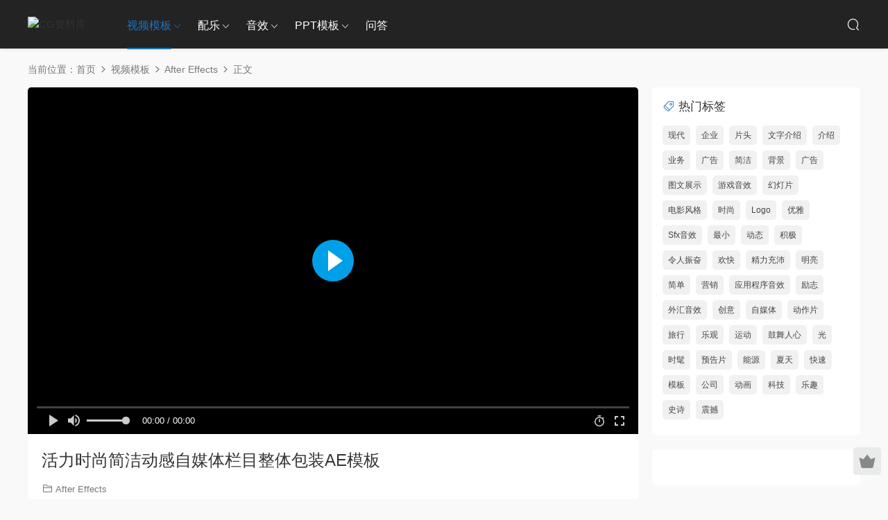

--- FILE ---
content_type: text/html; charset=UTF-8
request_url: https://cgguy.com/video-templates/after-effects/406/
body_size: 9737
content:
<!DOCTYPE HTML>
<html lang="zh-CN">
<head>
  <meta charset="UTF-8">
  <meta http-equiv="X-UA-Compatible" content="IE=edge,chrome=1">
  <meta name="viewport" content="width=device-width,minimum-scale=1.0,maximum-scale=1.0,user-scalable=no"/>
  <meta name="apple-mobile-web-app-title" content="CG资料库">
  <meta http-equiv="Cache-Control" content="no-siteapp">
    <title>活力时尚简洁动感自媒体栏目整体包装AE模板 - CG资料库</title>
  <meta name="keywords" content="Animation,Broadcast,Channel,Elements,Like,Logo Intro,Lower Third,Package,Social Media,Subscribe,Titles,Transitions,Video,Youtube,动画，广播，频道，元素，如，logo介绍，下三，工具包，社交媒体，订阅，标题，转换，视频，youtube">
  <meta name="description" content="活力时尚简洁动感自媒体栏目整体包装">
    <link rel="shortcut icon" href="https://cdn.cgguy.com/05web/logo_whtite_100_100.png">
  <meta name='robots' content='max-image-preview:large' />
<style id='elasticpress-related-posts-style-inline-css' type='text/css'>
.editor-styles-wrapper .wp-block-elasticpress-related-posts ul,.wp-block-elasticpress-related-posts ul{list-style-type:none;padding:0}.editor-styles-wrapper .wp-block-elasticpress-related-posts ul li a>div{display:inline}

</style>
<style id='classic-theme-styles-inline-css' type='text/css'>
/*! This file is auto-generated */
.wp-block-button__link{color:#fff;background-color:#32373c;border-radius:9999px;box-shadow:none;text-decoration:none;padding:calc(.667em + 2px) calc(1.333em + 2px);font-size:1.125em}.wp-block-file__button{background:#32373c;color:#fff;text-decoration:none}
</style>
<link rel='stylesheet' id='bbp-default-css' href='https://cgguy.com/wp-content/plugins/bbpress/templates/default/css/bbpress.min.css?ver=2.6.6' type='text/css' media='all' />
<link rel='stylesheet' id='elasticpress-facets-css' href='https://cgguy.com/wp-content/plugins/elasticpress/dist/css/facets-styles.css?ver=c9522f0c99a65a07c9c3' type='text/css' media='all' />
<link rel='stylesheet' id='modown-font-css' href='https://cgguy.com/wp-content/themes/modown/static/css/fonts.css?ver=9.43' type='text/css' media='screen' />
<link rel='stylesheet' id='modown-base-css' href='https://cgguy.com/wp-content/themes/modown/static/css/base.css?ver=9.43' type='text/css' media='screen' />
<script type="text/javascript" src="https://cgguy.com/wp-includes/js/jquery/jquery.min.js?ver=3.7.1" id="jquery-core-js"></script>
<script type="text/javascript" src="https://cgguy.com/wp-includes/js/jquery/jquery-migrate.min.js?ver=3.4.1" id="jquery-migrate-js"></script>
<link rel="https://api.w.org/" href="https://cgguy.com/wp-json/" /><link rel="alternate" type="application/json" href="https://cgguy.com/wp-json/wp/v2/posts/406" /><style id="erphpdown-custom"></style>
  <script async src="https://pagead2.googlesyndication.com/pagead/js/adsbygoogle.js?client=ca-pub-2881842595933771"
     crossorigin="anonymous"></script>  <script>var $ = jQuery;</script>
  <style>
  :root{--theme-color: #1e73be;--theme-color2: #1e73be;--theme-radius: 5px;}    @media (max-width: 620px){
      .grids .grid .img, .single-related .grids .grid .img {height: auto !important;}
    }
    .header, .topbar{background: #232323}
  .topbar{border-color: #343434}
  .nav-main > li, .nav-main > li > a, .nav-right a, .topbar, .topbar a{color:#ffffff;}
  body.night .nav-main > li, body.night .nav-main > li > a, body.night .nav-right a{color:#999;}
  @media (max-width: 768px){
    .nav-right .nav-button a {color: #ffffff;}
  }
    .banner:after, body.home .swiper-container-fullwidth .swiper-slide:after{content:"";position:absolute;top:0;bottom:0;left:0;right:0;background:linear-gradient(180deg,rgba(0,0,0,.38) 0,rgba(0,0,0,.38) 3.5%,rgba(0,0,0,.379) 7%,rgba(0,0,0,.377) 10.35%,rgba(0,0,0,.375) 13.85%,rgba(0,0,0,.372) 17.35%,rgba(0,0,0,.369) 20.85%,rgba(0,0,0,.366) 24.35%,rgba(0,0,0,.364) 27.85%,rgba(0,0,0,.361) 31.35%,rgba(0,0,0,.358) 34.85%,rgba(0,0,0,.355) 38.35%,rgba(0,0,0,.353) 41.85%,rgba(0,0,0,.351) 45.35%,rgba(0,0,0,.35) 48.85%,rgba(0,0,0,.353) 52.35%,rgba(0,0,0,.36) 55.85%,rgba(0,0,0,.371) 59.35%,rgba(0,0,0,.385) 62.85%,rgba(0,0,0,.402) 66.35%,rgba(0,0,0,.42) 69.85%,rgba(0,0,0,.44) 73.35%,rgba(0,0,0,.46) 76.85%,rgba(0,0,0,.48) 80.35%,rgba(0,0,0,.498) 83.85%,rgba(0,0,0,.515) 87.35%,rgba(0,0,0,.529) 90.85%,rgba(0,0,0,.54) 94.35%,rgba(0,0,0,.547) 97.85%,rgba(0,0,0,.55));z-index:9}
      .mocats .moli ul li{padding-right: 0}
    .mocats .moli ul span{display:none !important;}
      .erphpdown-box, .erphpdown, .article-content .erphpdown-content-vip{background: transparent !important;border: 2px dashed var(--theme-color);}
    .erphpdown-box .erphpdown-title{display: inline-block;}
  .logo a img{width:100px;height:auto;max-height:100%}@media (max-width: 1024px){.logo a img{width:70px;height:auto;max-height:100%}}.nav-right .nav-search{padding-right: 0}@media (max-width: 768px){.nav-right .nav-search{padding-right: 6px}}@media (max-width: 768px){}@media (max-width:480px){}.special-media-text-block { 
color : #000000;
font-weight : bold;
background-color : #1e73be;
}

.special-language { 
color : #000000;
position: absolute;
font-size : 14px;
position: absolute;
right: 100px;
}</style></head>
<body class="post-template-default single single-post postid-406 single-format-standard gd-large">
<header class="header">
  <div class="container clearfix">

    
        <div class="logo">
      <a href="https://cgguy.com" title="CG资料库"><img src="https://cdn.cgguy.com/05web/logo_whtite_200_61.png" data-light="https://cdn.cgguy.com/05web/logo_whtite_200_61.png" data-dark="https://cdn.cgguy.com/05web/logo_whtite_200_61.png" alt="CG资料库" /></a>
    </div>

    <ul class="nav-main">
      <li id="menu-item-110699" class="menu-item menu-item-type-taxonomy menu-item-object-category current-post-ancestor menu-item-has-children menu-item-110699"><a href="https://cgguy.com/video-templates/">视频模板</a>
<ul class="sub-menu">
	<li id="menu-item-109918" class="menu-item menu-item-type-taxonomy menu-item-object-category current-post-ancestor current-menu-parent current-post-parent menu-item-109918"><a href="https://cgguy.com/video-templates/after-effects/">After Effects</a></li>
	<li id="menu-item-109919" class="menu-item menu-item-type-taxonomy menu-item-object-category menu-item-109919"><a href="https://cgguy.com/video-templates/davinci-resolve/">DaVinci Resolve</a></li>
	<li id="menu-item-109920" class="menu-item menu-item-type-taxonomy menu-item-object-category menu-item-109920"><a href="https://cgguy.com/video-templates/final-cut-pro/">Final Cut Pro</a></li>
	<li id="menu-item-109921" class="menu-item menu-item-type-taxonomy menu-item-object-category menu-item-109921"><a href="https://cgguy.com/video-templates/premiere-pro/">Premiere Pro</a></li>
</ul>
</li>
<li id="menu-item-109922" class="menu-item menu-item-type-taxonomy menu-item-object-category menu-item-has-children menu-item-109922"><a href="https://cgguy.com/soundtrack/">配乐</a>
<ul class="sub-menu">
	<li id="menu-item-109923" class="menu-item menu-item-type-taxonomy menu-item-object-mood menu-item-109923"><a href="https://cgguy.com/mood/inspiring-uplifting/">励志</a></li>
	<li id="menu-item-109924" class="menu-item menu-item-type-taxonomy menu-item-object-mood menu-item-109924"><a href="https://cgguy.com/mood/upbeat-energetic/">能量</a></li>
	<li id="menu-item-109925" class="menu-item menu-item-type-taxonomy menu-item-object-mood menu-item-109925"><a href="https://cgguy.com/mood/happy-cheerful/">乐观</a></li>
	<li id="menu-item-109926" class="menu-item menu-item-type-taxonomy menu-item-object-mood menu-item-109926"><a href="https://cgguy.com/mood/dramatic-emotional/">戏剧</a></li>
	<li id="menu-item-109927" class="menu-item menu-item-type-taxonomy menu-item-object-mood menu-item-109927"><a href="https://cgguy.com/mood/relaxing-peaceful/">舒缓</a></li>
	<li id="menu-item-109928" class="menu-item menu-item-type-taxonomy menu-item-object-mood menu-item-109928"><a href="https://cgguy.com/mood/chill-mellow/">平静</a></li>
	<li id="menu-item-109929" class="menu-item menu-item-type-taxonomy menu-item-object-mood menu-item-109929"><a href="https://cgguy.com/mood/epic-powerful/">史诗</a></li>
	<li id="menu-item-109930" class="menu-item menu-item-type-taxonomy menu-item-object-mood menu-item-109930"><a href="https://cgguy.com/mood/romantic-sentimental/">浪漫</a></li>
	<li id="menu-item-109931" class="menu-item menu-item-type-taxonomy menu-item-object-mood menu-item-109931"><a href="https://cgguy.com/mood/funny-quirky/">滑稽</a></li>
	<li id="menu-item-109932" class="menu-item menu-item-type-taxonomy menu-item-object-mood menu-item-109932"><a href="https://cgguy.com/mood/angry-aggressive/">愤怒</a></li>
</ul>
</li>
<li id="menu-item-109933" class="menu-item menu-item-type-taxonomy menu-item-object-category menu-item-has-children menu-item-109933"><a href="https://cgguy.com/sound-effects/">音效</a>
<ul class="sub-menu">
	<li id="menu-item-109934" class="menu-item menu-item-type-taxonomy menu-item-object-category menu-item-109934"><a href="https://cgguy.com/sound-effects/interface-sounds/">UI交互</a></li>
	<li id="menu-item-109935" class="menu-item menu-item-type-taxonomy menu-item-object-category menu-item-109935"><a href="https://cgguy.com/sound-effects/urban-sounds/">交通工具</a></li>
	<li id="menu-item-109936" class="menu-item menu-item-type-taxonomy menu-item-object-category menu-item-109936"><a href="https://cgguy.com/sound-effects/human-sounds/">人声</a></li>
	<li id="menu-item-109937" class="menu-item menu-item-type-taxonomy menu-item-object-category menu-item-109937"><a href="https://cgguy.com/sound-effects/cartoon-sounds/">卡通音效</a></li>
	<li id="menu-item-109938" class="menu-item menu-item-type-taxonomy menu-item-object-category menu-item-109938"><a href="https://cgguy.com/sound-effects/industrial-sounds/">工业音效</a></li>
	<li id="menu-item-109939" class="menu-item menu-item-type-taxonomy menu-item-object-category menu-item-109939"><a href="https://cgguy.com/sound-effects/game-sounds/">游戏音效</a></li>
	<li id="menu-item-109940" class="menu-item menu-item-type-taxonomy menu-item-object-category menu-item-109940"><a href="https://cgguy.com/sound-effects/domestic-sounds/">生活场景</a></li>
	<li id="menu-item-109941" class="menu-item menu-item-type-taxonomy menu-item-object-category menu-item-109941"><a href="https://cgguy.com/sound-effects/futuristic-sounds/">科技感</a></li>
	<li id="menu-item-109942" class="menu-item menu-item-type-taxonomy menu-item-object-category menu-item-109942"><a href="https://cgguy.com/sound-effects/sound/">综合</a></li>
	<li id="menu-item-109943" class="menu-item menu-item-type-taxonomy menu-item-object-category menu-item-109943"><a href="https://cgguy.com/sound-effects/nature-sounds/">自然音效</a></li>
	<li id="menu-item-109944" class="menu-item menu-item-type-taxonomy menu-item-object-category menu-item-109944"><a href="https://cgguy.com/sound-effects/transitions/">转场音效</a></li>
	<li id="menu-item-109945" class="menu-item menu-item-type-taxonomy menu-item-object-category menu-item-109945"><a href="https://cgguy.com/sound-effects/sound-packs/">音效合辑</a></li>
</ul>
</li>
<li id="menu-item-109946" class="menu-item menu-item-type-taxonomy menu-item-object-category menu-item-has-children menu-item-109946"><a href="https://cgguy.com/presentation-templates/">PPT模板</a>
<ul class="sub-menu">
	<li id="menu-item-109947" class="menu-item menu-item-type-taxonomy menu-item-object-category menu-item-109947"><a href="https://cgguy.com/presentation-templates/google-slides/">Google Slides</a></li>
	<li id="menu-item-109948" class="menu-item menu-item-type-taxonomy menu-item-object-category menu-item-109948"><a href="https://cgguy.com/presentation-templates/powerpoint/">PowerPoint</a></li>
</ul>
</li>
<li id="menu-item-109949" class="menu-item menu-item-type-custom menu-item-object-custom menu-item-109949"><a href="https://cgguy.com/forums/">问答</a></li>
    </ul>

    
    <ul class="nav-right">
                                          <li class="nav-search">
        <a href="javascript:;" class="search-loader" title="搜索"><i class="icon icon-search"></i></a>
      </li>
                        <li class="nav-button"><a href="javascript:;" class="nav-loader"><i class="icon icon-menu"></i></a></li>
          </ul>

  </div>
</header>


<div class="search-wrap">
  <div class="container search-wrap-container">
    <form action="https://cgguy.com/" class="search-form" method="get">
      <div class="search-cat">所有分类</div>      <input autocomplete="off" class="search-input" name="s" placeholder="输入关键字回车" type="text">
      <button class="search-btn" type="submit"><i class="icon icon-search"></i>搜索</button>
      <i class="icon icon-close"></i>
      <input type="hidden" name="cat" class="search-cat-val">
      <div class="search-cats"><ul><li data-id="">所有分类</li><li data-id="2">After Effects</li><li data-id="4">配乐</li><li data-id="5">音效</li><li data-id="8">PPT模板</li></ul></div>    </form>
  </div>
</div><div class="main">
		<div class="container clearfix">
				<div class="breadcrumbs">当前位置：<span><a href="https://cgguy.com/" itemprop="url"><span itemprop="title">首页</span></a></span> <span class="sep"><i class="dripicons dripicons-chevron-right"></i></span> <span><a href="https://cgguy.com/video-templates/" itemprop="url"><span itemprop="title">视频模板</span></a></span> <span class="sep"><i class="dripicons dripicons-chevron-right"></i></span> <span><a href="https://cgguy.com/video-templates/after-effects/" itemprop="url"><span itemprop="title">After Effects</span></a></span> <span class="sep"><i class="dripicons dripicons-chevron-right"></i></span> <span class="current">正文</span></div>						<div class="content-wrap">
	    	<div class="content">
	    			    		<script src="https://cgguy.com/wp-content/themes/modown/module/fplayer/fplayer.min.js"></script><div class="article-video"><div id="fplayer-video-48d025e398" class="fplayer-video fplayer-video-real" data-nonce="48d025e398" data-key="aHR0cHM6Ly9kb3dubG9hZHMuY2dndXkuY29tL2QvZTVhZWd1eS9QcmV2aWV3LzAxdmlkZW8vMjAyMS8wNC8yOC9WN0FIRFdaLm1wNA=="></div></div>	    			    			    		<article id="single-content" class="single-content">
		    		<div class="article-header">	<h1 class="article-title">活力时尚简洁动感自媒体栏目整体包装AE模板</h1>
	<div class="article-meta">
						<span class="item item-cats"><i class="icon icon-cat"></i> <a href="https://cgguy.com/video-templates/after-effects/">After Effects</a></span>									</div>
</div>		    				    		<div class="article-content clearfix">
		    					    					    					    					    						    						    						    						    			<p>&nbsp;</p>
<ul class="_33F3d3wx" data-test-selector="item-detail-文件属性">
<li class="_1kjZq8SW">
<h2 class="_1XIOHMJ7">文件属性</h2>
<div class="_2Rfm2g3r">
<table class="_2dloROcb">
<tbody>
<tr>
<th class="_55zBvXWq">分辨率</th>
<td class="IXlo-J6G">1920 x 1080</td>
</tr>
<tr>
<th class="_55zBvXWq">文件体积</th>
<td class="IXlo-J6G">19.7MB</td>
</tr>
</tbody>
</table>
</div>
</li>
<li class="_1kjZq8SW">
<div class="_1_wPcfxg">
<div class="_2N8qvg4M">
<h2 class="_30Ix8WH2">需要插件</h2>
<p><span class="MXvEtw85">无需插件</span></p>
</div>
</div>
</li>
<li class="_1kjZq8SW">
<div class="_1_wPcfxg">
<div class="_2N8qvg4M">
<h2 class="_30Ix8WH2">支持软件</h2>
<p><a class="lEmkbncx" href="/video-templates/after-effects">After Effects</a></p>
</div>
</div>
</li>
<li class="_1kjZq8SW">
<div class="_1_wPcfxg">
<div class="_2N8qvg4M">
<h2 class="_30Ix8WH2">付费修改模板</h2>
<p><a class="_2rzPPOUg" href="/?p=108">立即下单</a></p>
</div>
</div>
</li>
</ul>
			    						    						    			<style>.erphpdown-box, .erphpdown-box + .article-custom-metas{display:block;}</style><div class="erphpdown-box erphpdown-box2 erphpdown-free-box clearfix"><div class='item2'>文件下载<a href='https://downloads.cgguy.com/d/e5aeguy/Preview/04zipfiles/2021/04/28/CGguy202104280033.zipzip' rel='nofollow' target='_blank' class='erphpdown-down'>立即下载</a></div><div class='item2'>百度网盘<a href='https://pan.baidu.com/s/1OXfGkQMyduUZmFVF9HZCNA?pwd=7c9f' rel='nofollow' target='_blank' class='erphpdown-down'>立即下载</a></div></div>			    					    		
			    					    				    					    			<div class="article-copyright"><i class="icon icon-warning1"></i> 仅供个人使用，禁止商用，若需商用请致信admin@cgguy.com购买授权。		    			</div>		            </div>
		    			<div class="article-act">
						<a href="javascript:;" class="article-collect signin-loader" title="收藏"><i class="icon icon-star"></i> <span>0</span></a>
						</div>
		            <div class="article-tags"><a href="https://cgguy.com/tag/Logo_Intro/" rel="tag">logo演绎</a><a href="https://cgguy.com/tag/lower_third/" rel="tag">Lower_Third</a><a href="https://cgguy.com/tag/Animation/" rel="tag">动画</a><a href="https://cgguy.com/tag/Like/" rel="tag">喜欢</a><a href="https://cgguy.com/tag/Lower-Thirds/" rel="tag">字幕条</a><a href="https://cgguy.com/tag/Package/" rel="tag">工具包</a><a href="https://cgguy.com/tag/Broadcast/" rel="tag">广播</a><a href="https://cgguy.com/tag/Show/" rel="tag">栏目</a><a href="https://cgguy.com/tag/Social_Media/" rel="tag">社交媒体</a><a href="https://cgguy.com/tag/youtube/" rel="tag">自媒体</a><a href="https://cgguy.com/tag/Video/" rel="tag">视频</a><a href="https://cgguy.com/tag/Subscribe/" rel="tag">订阅</a><a href="https://cgguy.com/tag/Transition/" rel="tag">转场</a><a href="https://cgguy.com/tag/channel/" rel="tag">频道</a></div>					<div class="article-shares"><a href="javascript:;" data-url="https://cgguy.com/video-templates/after-effects/406/" class="share-weixin"><i class="icon icon-weixin"></i></a><a data-share="qzone" class="share-qzone" data-url="https://cgguy.com/video-templates/after-effects/406/"><i class="icon icon-qzone"></i></a><a data-share="weibo" class="share-tsina" data-url="https://cgguy.com/video-templates/after-effects/406/"><i class="icon icon-weibo"></i></a><a data-share="qq" class="share-sqq" data-url="https://cgguy.com/video-templates/after-effects/406/"><i class="icon icon-qq"></i></a><a data-share="douban" class="share-douban" data-url="https://cgguy.com/video-templates/after-effects/406/"><i class="icon icon-douban"></i></a></div>	            </article>
	            	            	            <nav class="article-nav">
	                <span class="article-nav-prev">上一篇<br><a href="https://cgguy.com/video-templates/after-effects/405/" rel="prev">浪漫优雅典雅金色粒子婚礼模板AE模板</a></span>
	                <span class="article-nav-next">下一篇<br><a href="https://cgguy.com/video-templates/after-effects/407/" rel="next">3D足球栏目片头AE模板</a></span>
	            </nav>
	            	            	            <div class="single-related"><h3 class="related-title"><i class="icon icon-related"></i> 猜你喜欢</h3><div class="grids relateds clearfix"><div class="post grid grid-vd" data-video="https://cdn.cgguy.com/01videopv/2023/06/03/TCHPATPpv.mp4" data-id="115397">
    <div class="img">
        <a href="https://cgguy.com/video-templates/115397/" title="大学-字幕条和动画标题" target="_blank" rel="bookmark">
        <img src="https://cgguy.com/wp-content/themes/modown/static/img/thumbnail.png" data-src="https://cdn.cgguy.com/03image/2023/06/03/TCHPATP.jpg" class="thumb" alt="大学-字幕条和动画标题">
                            <div class="grid-video"><video id="video-115397" autoplay="autoplay" preload="none" poster="https://cdn.cgguy.com/03image/2023/06/03/TCHPATP.jpg"></video></div><span class="video-icon"><i class="icon icon-play"></i></span>
                          </a>
            </div>
    <div class="con">
        <div class="cat"><a href="https://cgguy.com/video-templates/after-effects/">After Effects</a></div>
        
        <h3 itemprop="name headline"><a itemprop="url" rel="bookmark" href="https://cgguy.com/video-templates/115397/" title="大学-字幕条和动画标题" target="_blank">大学-字幕条和动画标题</a></h3>

                <div class="excerpt">https://elements.envato.com/universion-lower-thirds-and-animated-titles-TCHPATP</div>
        <div class="grid-meta">
            <span class="price"><span class="fee free-tag">免费</span></span>        </div>

            </div>

    <span class="vip-tag free-tag"><i>免费</i></span>    </div><div class="post grid grid-vd" data-video="https://cdn.cgguy.com/01videopv/2023/06/03/LXLH7VTpv.mp4" data-id="115396">
    <div class="img">
        <a href="https://cgguy.com/video-templates/115396/" title="加密陷阱Youtube-喜欢分享订阅" target="_blank" rel="bookmark">
        <img src="https://cgguy.com/wp-content/themes/modown/static/img/thumbnail.png" data-src="https://cdn.cgguy.com/03image/2023/06/03/LXLH7VT.jpg" class="thumb" alt="加密陷阱Youtube-喜欢分享订阅">
                            <div class="grid-video"><video id="video-115396" autoplay="autoplay" preload="none" poster="https://cdn.cgguy.com/03image/2023/06/03/LXLH7VT.jpg"></video></div><span class="video-icon"><i class="icon icon-play"></i></span>
                          </a>
            </div>
    <div class="con">
        <div class="cat"><a href="https://cgguy.com/video-templates/after-effects/">After Effects</a></div>
        
        <h3 itemprop="name headline"><a itemprop="url" rel="bookmark" href="https://cgguy.com/video-templates/115396/" title="加密陷阱Youtube-喜欢分享订阅" target="_blank">加密陷阱Youtube-喜欢分享订阅</a></h3>

                <div class="excerpt">https://elements.envato.com/crypto-trap-youtube-like-share-subscribe-LXLH7VT</div>
        <div class="grid-meta">
            <span class="price"><span class="fee free-tag">免费</span></span>        </div>

            </div>

    <span class="vip-tag free-tag"><i>免费</i></span>    </div><div class="post grid grid-vd" data-video="https://cdn.cgguy.com/01videopv/2023/06/03/SQRD3G2pv.mp4" data-id="115393">
    <div class="img">
        <a href="https://cgguy.com/video-templates/115393/" title="奖项" target="_blank" rel="bookmark">
        <img src="https://cgguy.com/wp-content/themes/modown/static/img/thumbnail.png" data-src="https://cdn.cgguy.com/03image/2023/06/03/SQRD3G2.jpg" class="thumb" alt="奖项">
                            <div class="grid-video"><video id="video-115393" autoplay="autoplay" preload="none" poster="https://cdn.cgguy.com/03image/2023/06/03/SQRD3G2.jpg"></video></div><span class="video-icon"><i class="icon icon-play"></i></span>
                          </a>
            </div>
    <div class="con">
        <div class="cat"><a href="https://cgguy.com/video-templates/after-effects/">After Effects</a></div>
        
        <h3 itemprop="name headline"><a itemprop="url" rel="bookmark" href="https://cgguy.com/video-templates/115393/" title="奖项" target="_blank">奖项</a></h3>

                <div class="excerpt">https://elements.envato.com/awards-SQRD3G2</div>
        <div class="grid-meta">
            <span class="price"><span class="fee free-tag">免费</span></span>        </div>

            </div>

    <span class="vip-tag free-tag"><i>免费</i></span>    </div><div class="post grid grid-vd" data-video="https://cdn.cgguy.com/01videopv/2023/06/03/2894RAFpv.mp4" data-id="115392">
    <div class="img">
        <a href="https://cgguy.com/video-templates/115392/" title="双筒步枪瞄准镜" target="_blank" rel="bookmark">
        <img src="https://cgguy.com/wp-content/themes/modown/static/img/thumbnail.png" data-src="https://cdn.cgguy.com/03image/2023/06/03/2894RAF.jpg" class="thumb" alt="双筒步枪瞄准镜">
                            <div class="grid-video"><video id="video-115392" autoplay="autoplay" preload="none" poster="https://cdn.cgguy.com/03image/2023/06/03/2894RAF.jpg"></video></div><span class="video-icon"><i class="icon icon-play"></i></span>
                          </a>
            </div>
    <div class="con">
        <div class="cat"><a href="https://cgguy.com/video-templates/after-effects/">After Effects</a></div>
        
        <h3 itemprop="name headline"><a itemprop="url" rel="bookmark" href="https://cgguy.com/video-templates/115392/" title="双筒步枪瞄准镜" target="_blank">双筒步枪瞄准镜</a></h3>

                <div class="excerpt">https://elements.envato.com/binoculars-rifle-scope-2894RAF</div>
        <div class="grid-meta">
            <span class="price"><span class="fee free-tag">免费</span></span>        </div>

            </div>

    <span class="vip-tag free-tag"><i>免费</i></span>    </div><div class="post grid grid-vd" data-video="https://cdn.cgguy.com/01videopv/2023/06/03/VJQU9VLpv.mp4" data-id="115389">
    <div class="img">
        <a href="https://cgguy.com/video-templates/115389/" title="爱情故事幻灯片" target="_blank" rel="bookmark">
        <img src="https://cgguy.com/wp-content/themes/modown/static/img/thumbnail.png" data-src="https://cdn.cgguy.com/03image/2023/06/03/VJQU9VL.jpg" class="thumb" alt="爱情故事幻灯片">
                            <div class="grid-video"><video id="video-115389" autoplay="autoplay" preload="none" poster="https://cdn.cgguy.com/03image/2023/06/03/VJQU9VL.jpg"></video></div><span class="video-icon"><i class="icon icon-play"></i></span>
                          </a>
            </div>
    <div class="con">
        <div class="cat"><a href="https://cgguy.com/video-templates/after-effects/">After Effects</a></div>
        
        <h3 itemprop="name headline"><a itemprop="url" rel="bookmark" href="https://cgguy.com/video-templates/115389/" title="爱情故事幻灯片" target="_blank">爱情故事幻灯片</a></h3>

                <div class="excerpt">https://elements.envato.com/love-story-slideshow-VJQU9VL</div>
        <div class="grid-meta">
            <span class="price"><span class="fee free-tag">免费</span></span>        </div>

            </div>

    <span class="vip-tag free-tag"><i>免费</i></span>    </div><div class="post grid grid-vd" data-video="https://cdn.cgguy.com/01videopv/2023/06/03/C4DVS75pv.mp4" data-id="115388">
    <div class="img">
        <a href="https://cgguy.com/video-templates/115388/" title="摇滚能量极限派对" target="_blank" rel="bookmark">
        <img src="https://cgguy.com/wp-content/themes/modown/static/img/thumbnail.png" data-src="https://cdn.cgguy.com/03image/2023/06/03/C4DVS75.jpg" class="thumb" alt="摇滚能量极限派对">
                            <div class="grid-video"><video id="video-115388" autoplay="autoplay" preload="none" poster="https://cdn.cgguy.com/03image/2023/06/03/C4DVS75.jpg"></video></div><span class="video-icon"><i class="icon icon-play"></i></span>
                          </a>
            </div>
    <div class="con">
        <div class="cat"><a href="https://cgguy.com/video-templates/after-effects/">After Effects</a></div>
        
        <h3 itemprop="name headline"><a itemprop="url" rel="bookmark" href="https://cgguy.com/video-templates/115388/" title="摇滚能量极限派对" target="_blank">摇滚能量极限派对</a></h3>

                <div class="excerpt">https://elements.envato.com/rock-energy-extreme-party-C4DVS75</div>
        <div class="grid-meta">
            <span class="price"><span class="fee free-tag">免费</span></span>        </div>

            </div>

    <span class="vip-tag free-tag"><i>免费</i></span>    </div><div class="post grid grid-vd" data-video="https://cdn.cgguy.com/01videopv/2023/06/03/VLAFX9Cpv.mp4" data-id="115387">
    <div class="img">
        <a href="https://cgguy.com/video-templates/115387/" title="戏剧预告片真实故事标题" target="_blank" rel="bookmark">
        <img src="https://cgguy.com/wp-content/themes/modown/static/img/thumbnail.png" data-src="https://cdn.cgguy.com/03image/2023/06/03/VLAFX9C.jpg" class="thumb" alt="戏剧预告片真实故事标题">
                            <div class="grid-video"><video id="video-115387" autoplay="autoplay" preload="none" poster="https://cdn.cgguy.com/03image/2023/06/03/VLAFX9C.jpg"></video></div><span class="video-icon"><i class="icon icon-play"></i></span>
                          </a>
            </div>
    <div class="con">
        <div class="cat"><a href="https://cgguy.com/video-templates/after-effects/">After Effects</a></div>
        
        <h3 itemprop="name headline"><a itemprop="url" rel="bookmark" href="https://cgguy.com/video-templates/115387/" title="戏剧预告片真实故事标题" target="_blank">戏剧预告片真实故事标题</a></h3>

                <div class="excerpt">https://elements.envato.com/drama-trailer-true-story-titles-VLAFX9C</div>
        <div class="grid-meta">
            <span class="price"><span class="fee free-tag">免费</span></span>        </div>

            </div>

    <span class="vip-tag free-tag"><i>免费</i></span>    </div><div class="post grid grid-vd" data-video="https://cdn.cgguy.com/01videopv/2023/06/03/3J9JHDNpv.mp4" data-id="115385">
    <div class="img">
        <a href="https://cgguy.com/video-templates/115385/" title="几何图形包|AfterEffects" target="_blank" rel="bookmark">
        <img src="https://cgguy.com/wp-content/themes/modown/static/img/thumbnail.png" data-src="https://cdn.cgguy.com/03image/2023/06/03/3J9JHDN.jpg" class="thumb" alt="几何图形包|AfterEffects">
                            <div class="grid-video"><video id="video-115385" autoplay="autoplay" preload="none" poster="https://cdn.cgguy.com/03image/2023/06/03/3J9JHDN.jpg"></video></div><span class="video-icon"><i class="icon icon-play"></i></span>
                          </a>
            </div>
    <div class="con">
        <div class="cat"><a href="https://cgguy.com/video-templates/after-effects/">After Effects</a></div>
        
        <h3 itemprop="name headline"><a itemprop="url" rel="bookmark" href="https://cgguy.com/video-templates/115385/" title="几何图形包|AfterEffects" target="_blank">几何图形包|AfterEffects</a></h3>

                <div class="excerpt">https://elements.envato.com/geometry-shapes-pack-after-effects-3J9JHDN</div>
        <div class="grid-meta">
            <span class="price"><span class="fee free-tag">免费</span></span>        </div>

            </div>

    <span class="vip-tag free-tag"><i>免费</i></span>    </div><div class="post grid grid-vd" data-video="https://cdn.cgguy.com/01videopv/2023/06/03/EZWB2K8pv.mp4" data-id="115381">
    <div class="img">
        <a href="https://cgguy.com/video-templates/115381/" title="美食app展示" target="_blank" rel="bookmark">
        <img src="https://cgguy.com/wp-content/themes/modown/static/img/thumbnail.png" data-src="https://cdn.cgguy.com/03image/2023/06/03/EZWB2K8.jpg" class="thumb" alt="美食app展示">
                            <div class="grid-video"><video id="video-115381" autoplay="autoplay" preload="none" poster="https://cdn.cgguy.com/03image/2023/06/03/EZWB2K8.jpg"></video></div><span class="video-icon"><i class="icon icon-play"></i></span>
                          </a>
            </div>
    <div class="con">
        <div class="cat"><a href="https://cgguy.com/video-templates/after-effects/">After Effects</a></div>
        
        <h3 itemprop="name headline"><a itemprop="url" rel="bookmark" href="https://cgguy.com/video-templates/115381/" title="美食app展示" target="_blank">美食app展示</a></h3>

                <div class="excerpt">https://elements.envato.com/food-instagram-stories-EZWB2K8</div>
        <div class="grid-meta">
            <span class="price"><span class="fee free-tag">免费</span></span>        </div>

            </div>

    <span class="vip-tag free-tag"><i>免费</i></span>    </div></div></div>	            <div class="single-comment">
	<h3 class="comments-title" id="comments">
		<i class="icon icon-comments"></i> 评论<small>0</small>
	</h3>
	<div id="respond" class="comments-respond no_webshot">
				<div class="comment-signarea">请先 <a href="javascript:;" class="signin-loader">登录</a></div>
			</div>
	</div>



	            	    	</div>
	    </div>
		<aside class="sidebar">
	<div class="theiaStickySidebar">
	
	<div class="widget widget-tags"><h3><i class="icon icon-tag"></i> 热门标签</h3><div class="items"><a href="https://cgguy.com/tag/modern/">现代</a><a href="https://cgguy.com/tag/corporate/">企业</a><a href="https://cgguy.com/tag/opener/">片头</a><a href="https://cgguy.com/tag/presentation/">文字介绍</a><a href="https://cgguy.com/tag/intro/">介绍</a><a href="https://cgguy.com/tag/business/">业务</a><a href="https://cgguy.com/tag/Commercial/">广告</a><a href="https://cgguy.com/tag/clean/">简洁</a><a href="https://cgguy.com/tag/Background/">背景</a><a href="https://cgguy.com/tag/Advertising/">广告</a><a href="https://cgguy.com/tag/Promo/">图文展示</a><a href="https://cgguy.com/tag/sfx-Game/">游戏音效</a><a href="https://cgguy.com/tag/Slideshow/">幻灯片</a><a href="https://cgguy.com/tag/cinematic/">电影风格</a><a href="https://cgguy.com/tag/fashion/">时尚</a><a href="https://cgguy.com/tag/logo/">Logo</a><a href="https://cgguy.com/tag/Elegant/">优雅</a><a href="https://cgguy.com/tag/sfx-Sfx/">Sfx音效</a><a href="https://cgguy.com/tag/Minimal/">最小</a><a href="https://cgguy.com/tag/Dynamic/">动态</a><a href="https://cgguy.com/tag/Positive/">积极</a><a href="https://cgguy.com/tag/Uplifting/">令人振奋</a><a href="https://cgguy.com/tag/happy/">欢快</a><a href="https://cgguy.com/tag/Energetic/">精力充沛</a><a href="https://cgguy.com/tag/Bright/">明亮</a><a href="https://cgguy.com/tag/Simple/">简单</a><a href="https://cgguy.com/tag/Marketing/">营销</a><a href="https://cgguy.com/tag/sfx-App/">应用程序音效</a><a href="https://cgguy.com/tag/Motivational/">励志</a><a href="https://cgguy.com/tag/sfx-Fx/">外汇音效</a><a href="https://cgguy.com/tag/Creative/">创意</a><a href="https://cgguy.com/tag/youtube/">自媒体</a><a href="https://cgguy.com/tag/action/">动作片</a><a href="https://cgguy.com/tag/Travel/">旅行</a><a href="https://cgguy.com/tag/Upbeat/">乐观</a><a href="https://cgguy.com/tag/Sport/">运动</a><a href="https://cgguy.com/tag/Inspiring/">鼓舞人心</a><a href="https://cgguy.com/tag/Light/">光</a><a href="https://cgguy.com/tag/stylish/">时髦</a><a href="https://cgguy.com/tag/Trailer/">预告片</a><a href="https://cgguy.com/tag/Energy/">能源</a><a href="https://cgguy.com/tag/Summer/">夏天</a><a href="https://cgguy.com/tag/Fast/">快速</a><a href="https://cgguy.com/tag/Template/">模板</a><a href="https://cgguy.com/tag/Company/">公司</a><a href="https://cgguy.com/tag/Animation/">动画</a><a href="https://cgguy.com/tag/Technology/">科技</a><a href="https://cgguy.com/tag/Fun/">乐趣</a><a href="https://cgguy.com/tag/Epic/">史诗</a><a href="https://cgguy.com/tag/Powerful/">震撼</a></div></div><div class="widget widget_block widget_media_image">
<figure class="wp-block-image size-large"><a href="https://cgguy.com/invitefriends/"><img decoding="async" src="https://image.kbid.cn/05web/promo03.gif" alt=""/></a></figure>
</div>	</div>	    
</aside>	</div>
</div>
<footer class="footer">
	<div class="container">
	    		<div class="footer-widgets">
	    	<div class="footer-widget widget-bottom widget-bottom-logo"><a href="https://cgguy.com" class="footer-logo"><img src="https://cdn.cgguy.com/05web/logo_whtite_200_61.png" alt="CG资料库"></a><div class="footer-widget-content">致力于为广大设计师提供最优质的素材。</div></div><div class="footer-widget widget-bottom"><h3>关于</h3><div class="footer-widget-content"><ul>
<li><a href="https://cgguy.com/about">关于我们</a></li>
<li><a href="https://cgguy.com/license-terms">免责申明</a></li>
<li><a href="https://cgguy.com/user/?action=ticket">联系我们</a></li>
<li><a href="https://cgguy.com/user/?action=ticket">广告合作</a></li>
</ul></div></div><div class="footer-widget widget-bottom"><h3>帮助</h3><div class="footer-widget-content"><ul>
<li><a href="https://cgguy.com/user/?action=ticket">常见问题</a></li>
<li><a href="https://cgguy.com/user/?action=ticket">客户服务</a></li>
<li><a href="https://cgguy.com/user/?action=ticket">BUG提交</a></li>
<li><a href="https://cgguy.com/sitemap.xml">网站地图</a></li>
</ul></div></div><div class="footer-widget widget-bottom"><h3>讨论</h3><div class="footer-widget-content"><ul>
<li><a href="https://cgguy.com/forums/forum/%e5%89%8d%e6%9c%9f%e5%99%a8%e6%9d%90-%e6%8b%8d%e6%91%84%e8%ae%a8%e8%ae%ba%e5%8c%ba/">器材讨论</a></li>
<li><a href="https://cgguy.com/forums/forum/%e4%bd%9c%e5%93%81%e5%88%86%e4%ba%ab%e5%8c%ba/">作品分享</a></li>
<li><a href="https://cgguy.com/forums/forum/%e5%90%8e%e6%9c%9f%e5%89%aa%e8%be%91-%e7%89%b9%e6%95%88%e8%ae%a8%e8%ae%ba%e5%8c%ba-2/">剪辑特效</a></li>
<li><a href="https://cgguy.com/forums/forum/%e5%90%8e%e6%9c%9f%e5%89%aa%e8%be%91-%e7%89%b9%e6%95%88%e8%ae%a8%e8%ae%ba%e5%8c%ba">三维技术</a></li>
</ul></div></div>	    </div>
	    	    	    <div class="copyright"><p><a href="https://cgguy.com/" target="_blank" rel="noopener">2023 CGguy.com All rights reserved</a> <a href="https://beian.miit.gov.cn/" target="_blank" rel="noopener">鲁ICP备2021027215号</a></p>
</div>
	</div>
</footer>


<div class="rollbar">
	<ul>
						<li class="vip-li"><a href="https://cgguy.com/vip/"><i class="icon icon-crown-s"></i></a><h6>升级CGPro<i></i></h6></li>										<li class="totop-li"><a href="javascript:;" class="totop"><i class="icon icon-arrow-up"></i></a><h6>返回顶部<i></i></h6></li>    
	</ul>
</div>




<div class="sign">			
	<div class="sign-mask"></div>			
	<div class="sign-box">	
			
		<div class="sign-wrap">	
			<div class="sign-tips"></div>			
			<form id="sign-in">  
			    <div class="form-item" style="text-align:center"><a href="https://cgguy.com"><img class="logo-login" src="https://cdn.cgguy.com/05web/logo_blue_200_61.png" alt="CG资料库"></a></div>
				<div class="form-item"><input type="text" name="user_login" class="form-control" id="user_login" placeholder="用户名/邮箱"><i class="icon icon-user"></i></div>			
				<div class="form-item"><input type="password" name="password" class="form-control" id="user_pass" placeholder="密码"><i class="icon icon-lock"></i></div>		
								<div class="form-item">
					<input type="text" class="form-control" id="user_captcha" name="user_captcha" placeholder="验证码"><span class="captcha-clk2">显示验证码</span>
					<i class="icon icon-safe"></i>
				</div>
					
				<div class="sign-submit">			
					<input type="button" class="btn signinsubmit-loader" name="submit" value="登录">  			
					<input type="hidden" name="action" value="signin">			
				</div>			
				<div class="sign-trans">没有账号？<a href="javascript:;" class="erphp-reg-must">注册</a>&nbsp;&nbsp;<a href="https://cgguy.com/login/?action=password&redirect_to=https://cgguy.com/video-templates/after-effects/406/" rel="nofollow" target="_blank">忘记密码？</a></div>		
									
			</form>	
					
			<form id="sign-up" style="display: none;"> 	
			    <div class="form-item" style="text-align:center"><a href="https://cgguy.com"><img class="logo-login" src="https://cdn.cgguy.com/05web/logo_blue_200_61.png" alt="CG资料库"></a></div>			
			    	
				<div class="form-item"><input type="text" name="name" class="form-control" id="user_register" placeholder="用户名"><i class="icon icon-user"></i></div>			
				<div class="form-item"><input type="email" name="email" class="form-control" id="user_email" placeholder="邮箱"><i class="icon icon-mail"></i></div>		
				<div class="form-item"><input type="password" name="password2" class="form-control" id="user_pass2" placeholder="密码"><i class="icon icon-lock"></i></div>
					
				<div class="form-item">
					<input type="text" class="form-control" id="captcha" name="captcha" placeholder="验证码"><span class="captcha-clk">获取验证码</span>
					<i class="icon icon-safe"></i>
				</div>	
					
				<div class="sign-submit">			
					<input type="button" class="btn signupsubmit-loader" name="submit" value="注册">  			
					<input type="hidden" name="action" value="signup">  	
								
				</div>			
				<div class="sign-trans">已有账号？ <a href="javascript:;" class="modown-login-must">登录</a></div>	
					
													
			</form>	
				
							
			<div class="sign-notice"></div>
		</div>
	</div>			
</div>
<script>
	window._MBT = {uri: 'https://cgguy.com/wp-content/themes/modown', child: 'https://cgguy.com/wp-content/themes/modown', urc: '1', uru: '1', url:'https://cgguy.com', urg: '1', usr: 'https://cgguy.com/user/', roll: [], admin_ajax: 'https://cgguy.com/wp-admin/admin-ajax.php', erphpdown: 'https://cgguy.com/wp-content/plugins/erphpdown/', image: '0.6316', hanimated: '1', fancybox: '0', anchor: '0', loading: '', nav: '0', iframe: '0', video_full: '0',tuan: '0',down_fixed: '0', post_h3_nav: '0'};</script>
<script>window._ERPHPDOWN = {"uri":"https://cgguy.com/wp-content/plugins/erphpdown", "payment": "1", "wppay": "scan", "author": "mobantu"}</script>
<script type="text/javascript" id="erphpdown-js-extra">
/* <![CDATA[ */
var _ERPHP = {"ajaxurl":"https:\/\/cgguy.com\/wp-admin\/admin-ajax.php"};
/* ]]> */
</script>
<script type="text/javascript" src="https://cgguy.com/wp-content/plugins/erphpdown/static/erphpdown.js?ver=16.11" id="erphpdown-js"></script>
<script type="text/javascript" src="https://cgguy.com/wp-content/themes/modown/static/js/lib.js?ver=9.43" id="modown-lib-js"></script>
<script type="text/javascript" src="https://cgguy.com/wp-content/themes/modown/static/js/fancybox.min.js?ver=3.3.5" id="modown-fancybox-js"></script>
<script type="text/javascript" src="https://cgguy.com/wp-content/themes/modown/static/js/base.js?ver=9.43" id="modown-base-js"></script>
<script>MOBANTU.init({ias: 0, lazy: 1, plazy: 0, water: 0, mbf: 0, mpf: 0, mpfp: 0});</script>
<div class="analysis"><!-- Matomo -->
<script>
  var _paq = window._paq = window._paq || [];
  /* tracker methods like "setCustomDimension" should be called before "trackPageView" */
  _paq.push(['trackPageView']);
  _paq.push(['enableLinkTracking']);
  (function() {
    var u="//matomo.cgguy.com/";
    _paq.push(['setTrackerUrl', u+'matomo.php']);
    _paq.push(['setSiteId', '1']);
    var d=document, g=d.createElement('script'), s=d.getElementsByTagName('script')[0];
    g.async=true; g.src=u+'matomo.js'; s.parentNode.insertBefore(g,s);
  })();
</script>
<!-- End Matomo Code -->
</div>
</body></html><!--
Performance optimized by Redis Object Cache. Learn more: https://wprediscache.com

Retrieved 3626 objects (6 MB) from Redis using PhpRedis (v5.3.7).
-->

<!-- Dynamic page generated in 0.825 seconds. -->
<!-- Cached page generated by WP-Super-Cache on 2025-01-06 06:42:10 -->

<!-- Compression = gzip -->

--- FILE ---
content_type: text/html; charset=utf-8
request_url: https://www.google.com/recaptcha/api2/aframe
body_size: 269
content:
<!DOCTYPE HTML><html><head><meta http-equiv="content-type" content="text/html; charset=UTF-8"></head><body><script nonce="Fak5MZ4Jzp2oVVU3RUHyig">/** Anti-fraud and anti-abuse applications only. See google.com/recaptcha */ try{var clients={'sodar':'https://pagead2.googlesyndication.com/pagead/sodar?'};window.addEventListener("message",function(a){try{if(a.source===window.parent){var b=JSON.parse(a.data);var c=clients[b['id']];if(c){var d=document.createElement('img');d.src=c+b['params']+'&rc='+(localStorage.getItem("rc::a")?sessionStorage.getItem("rc::b"):"");window.document.body.appendChild(d);sessionStorage.setItem("rc::e",parseInt(sessionStorage.getItem("rc::e")||0)+1);localStorage.setItem("rc::h",'1768767231635');}}}catch(b){}});window.parent.postMessage("_grecaptcha_ready", "*");}catch(b){}</script></body></html>